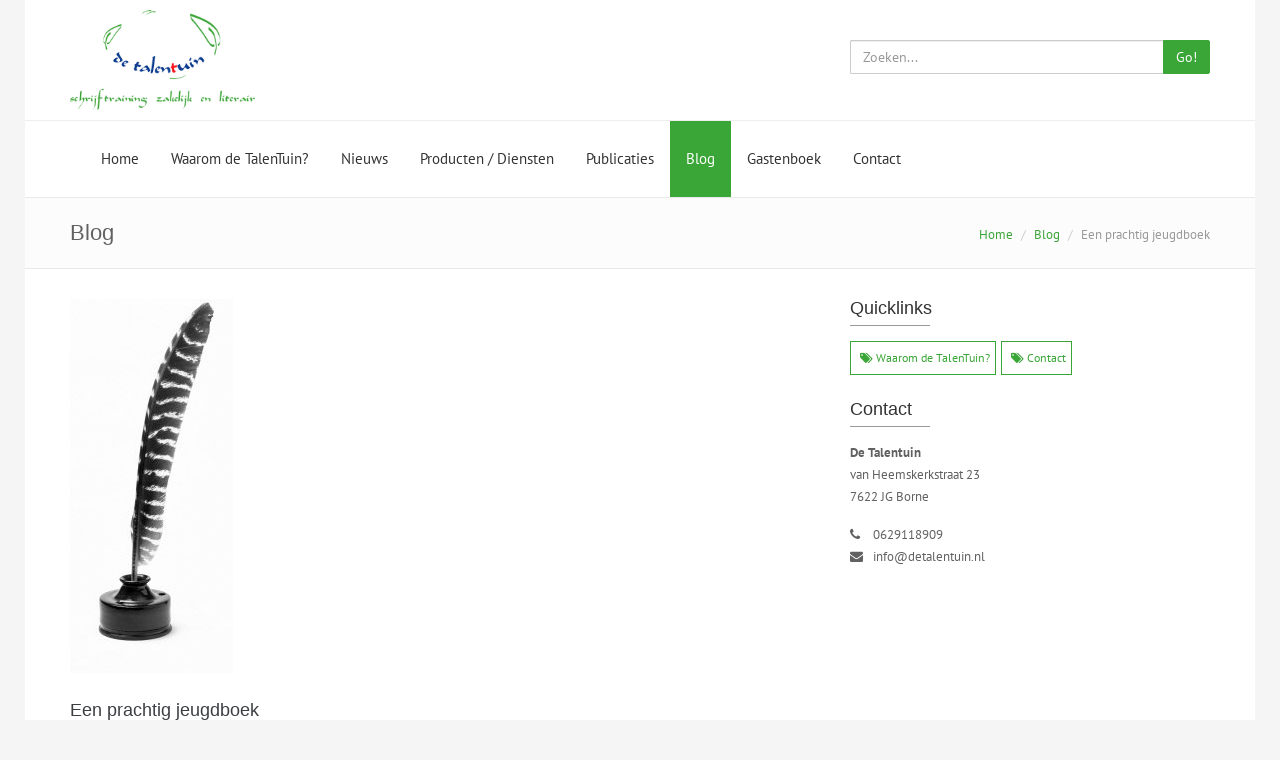

--- FILE ---
content_type: text/html
request_url: https://www.detalentuin.nl/72/0/blog/een-prachtig-jeugdboek
body_size: 5509
content:


<!--Coming soon pagina laden indien aan-->

<!DOCTYPE html>
<html>
<head>
    <meta charset="utf-8">
    
    
<title>Een prachtig jeugdboek | De Talentuin</title>
<meta name="Description" content="Bieblog Miriam over  'Joe & ik'  van Mireille Geus"/>
<meta name="keywords" content="">
<meta name="robots" content="INDEX,FOLLOW">
    <!-- Base (nodig voor IIRF) -->    
    <base href="" />    
    

    <meta name="viewport" content="width=device-width, initial-scale=1.0">
  
    <!-- Required -->
    <link href="https://www.detalentuin.nl/css/global-style.asp?RelatieID=72" rel="stylesheet" type="text/css" media="screen">
    <link href="https://www.detalentuin.nl/css/custom.css" rel="stylesheet" type="text/css" media="screen">
    <link href="https://www.detalentuin.nl/css/form.css" rel="stylesheet" type="text/css" media="screen" />
    <link rel="icon" href="https://www.detalentuin.nl/images/favicon.png" type="image/png">
 
<style>
 span.form-error.help-block {
    display: block;
    color: red;
    margin-top: 0px;
    margin-bottom: 0px;
    padding-left: 0;
    margin-left: 0px;
    height: 0px;
    width: 0px;
    overflow: hidden;
}   
</style>
        
<script src="https://www.detalentuin.nl/libs/jquery.min.js" type="text/javascript"></script> 
  
    
       
   
</head>
<body>

 




<div class="wrapper" style="max-width:1230px; margin:auto">

<div class="top-header">
	<div class="container">

        <div class="row">
            <div class="col-sm-12">

                 <div class="row" style="height: 120px;">
                       <div class="col-sm-8">
                           
                    <a  href="https://www.detalentuin.nl">
                	<img src="https://www.perfectmanage.eu/userfiles/72/images/logos/Logo%20A5%20Kleur.jpg" style="max-height: 100px; margin-top: 10px;" class="img-responsive" alt="Logo De Talentuin">
                </a>


                
                        </div>

                      
                      <div class="col-sm-4 hidden-xs">
                          
                          
                         
                           <form class="form-inline" style="margin-top: 40px;" id="search" name="search" METHOD=POST ACTION="https://www.detalentuin.nl/search.asp">
							<input type="hidden" value=0 name="lang">
							<input type="hidden" value=72 name="RelatieID">
                                <div class="input-group">
                                    <input type="text" class="form-control" name="textfield" placeholder="Zoeken..." data-validation="required" />
                                    <span class="input-group-btn">
                                        <button class="btn btn-two" type="submit">Go!</button>
                                    </span>
                                </div>
                            </form>
                              

                          
                        
                             
                      </div>
                     
                    

                       

                </div>
            	
            	
            </div>
            
            
        </div>
        
    </div>
</div>
<!-- begin of menu -->
<header>
    <div class="navbar navbar-white" role="navigation">
        <div class="container">
            <div class="navbar-header">
            	
                <button type="button" class="navbar-toggle" data-toggle="collapse" data-target=".navbar-collapse">
                    <span class="sr-only">Toggle navigation</span>
                    <span class="icon-bar"></span>
                    <span class="icon-bar"></span>
                    <span class="icon-bar"></span>
                </button>
                <a class="navbar-brand hidden-md hidden-lg" data-toggle="collapse" data-target=".navbar-collapse"><h1>Hoofdmenu</h1></a>
            </div>
            <div class="navbar-collapse collapse">
                <ul class="nav navbar-nav navbar-left">
                	<li >
                        <a data-hover="dropdown" href="https://www.detalentuin.nl">Home</a>
                	</li>

                                        
                    
                    
                    <li class="">
                    	<a href="https://www.detalentuin.nl/72/0/waarom-de-talentuin"  data-hover="dropdown">Waarom de TalenTuin?</a>
                        
                	</li>

          
                    <li >
                        <a data-hover="dropdown" href="https://www.detalentuin.nl/72/0/news">Nieuws</a>
                	</li>
                      
                    <li >
                        <a  data-hover="dropdown" href="https://www.detalentuin.nl/72/0/products">Producten / Diensten</a>
                        
                	</li>
                    
                    <li >
                        <a  data-hover="dropdown" href="https://www.detalentuin.nl/72/0/publications">Publicaties</a>
                	    
                    </li>
                    
                    <li class="active">
                        <a data-hover="dropdown" href="https://www.detalentuin.nl/72/0/blog">Blog</a>
                	</li>
                    
                    <li >
                        <a data-hover="dropdown" href="https://www.detalentuin.nl/72/0/guestbook">Gastenboek</a>
                	</li>
                                                       
                    <li >
                        <a data-hover="dropdown" href="https://www.detalentuin.nl/72/0/contact">Contact</a>
                	</li>
                     
                   
                   
                </ul>
            </div><!--/.nav-collapse -->
        </div>
    </div>
</header>

<!-- end of menu --> 

<!-- begin pagina-afhankelijke content -->

	


    <div class="pg-opt pin">
        <div class="container">
            <div class="row" style="height: 70px; padding-top: 10px;">
                <div class="col-md-3">
                    <h2>Blog</h2>
                </div>
                <div class="col-md-9">
                    <ol class="breadcrumb">
                        <li><a href="https://www.detalentuin.nl/72/0/">Home</a></li>
                        <li class="active"><a href="https://www.detalentuin.nl/72/0/Blog">Blog</a></li>
                        <li class="active">Een prachtig jeugdboek</li>
                    </ol>
                </div>
                
            </div>
        </div>
    </div>

	

    
    <section class="slice bg-3 animate-hover-slide">
        <div class="w-section inverse blog-grid">
            <div class="container" style="min-height: 420px;">
                <div class="row">
                    <div class="col-md-8">
                        <div class="row">
                            <div class="col-md-12">
                                <div class="w-box blog-post">
                                    <div class="figure">
                                        
                                        <img alt="" src="https://www.perfectmanage.eu/userfiles/72/images/logo's_frontafbeeldingen/veer.jpg" class="img-responsive">
                                        <h2>Een prachtig jeugdboek</h2>
                                        <ul class="meta-list">
                                            
                                            <li>
                                                
                                                <span class="bold"><i class="fa fa-pencil"></i> Miriam Janssen</span>
                                                <span>-</span>
                                            </li>
                                            
                                            <li>
                                                
                                                11/09/2015&nbsp;&nbsp;|&nbsp;&nbsp;Comments (0)
                                            </li>
                                        </ul>
                                         
                                        <hr />
                                        
                                       Voor deze blog verbind ik jullie graag door naar deze <a href='http://www.biebloghengelo.nl/2015/09/joe-en-ik.html'>bieblog </a>van de Bibliotheek Hengelo.<br />
Elke twee maanden schrijf ik daarvoor een boekbespreking, deze keer over 'Joe &amp; ik'.
                                        

                                        
                                       
                                    </div>
                                </div>
                            </div>
                        </div>
                        <div class="row">
                            <div class="col-md-12">
                                
                                
                              
                                <div class="w-box w-box-inverse inner">
                                    <div class="comment-form">
                                        <h3 class="section-title">Reageer</h3>
                                        
                                        <p>Door op Verzenden te klikken gaat u akkoord met onze <a href='https://www.perfectmanage.nl/privacy-statement' target='_blank'><b>Privacyverklaring (AVG)</b></a></p>

<form class="form" name="comment" METHOD=POST ACTION="https://www.detalentuin.nl/blogitem.asp">
                                            <input type="hidden" name="IP" size="37" value="18.216.142.194">
                                            <input type="hidden" name="RelatieID" size="37" value="72">
                                            <input type="hidden" name="BerichtID" size="37" value="574">
                                            <input type="hidden" name="Rewritecustom" size="37" value="een-prachtig-jeugdboek">
                                            <input type="hidden" name="mode" size="37" value="addsave">
                                            <input type="hidden" name="lang" size="37" value="0">
                                            <div class="row">
                                                <div class="col-md-6">
                                                    <div class="form-group">
                                                        <label>Voornaam</label>
                                                        <input type="text" class="form-control" name="Voornaamreactie" placeholder="" data-validation="required">
                                                    </div>
                                                </div>
                                                <div class="col-md-6">
                                                    <div class="form-group">
                                                        <label>Achternaam</label>
                                                        <input type="text" class="form-control" name="Achternaamreactie" placeholder="" data-validation="required">
                                                    </div>
                                                </div>
                                            </div>           
                                            <div class="row">
                                                <div class="col-md-6">
                                                    <div class="form-group">
                                                        <label>Type het getal veertig in cijfers (Anti spam):</label>
                                                        <input data-validation="number" data-validation-allowing="range[40;40]" data-validation-error-msg-number="ERROR ----> 40" type="text" class="form-control" name="Vraag" placeholder="" data-validation="required" style="width: 80px;">
                                                    </div>
                                                </div>
                                                <div class="col-md-6">
                                                    <div class="form-group">
                                                        <label>E-mail</label>
                                                        <input type="email" class="form-control" name="Emailreactie" placeholder="">
                                                    </div>
                                                </div>
                                                
                                            </div>      
                                            <div class="row">
                                                <div class="col-md-12">
                                                    <div class="form-group">
                                                        <label>Uw reactie</label>
                                                        <textarea class="form-control" placeholder="" name="Comment" style="min-height:140px;" data-validation="required"></textarea>
                                                    </div>
                                                </div>
                                            </div>   
                                            <div class="row">
                                                
                                                <div class="col-md-12">
                                                    <button type="submit" class="btn btn-two" title=""><i class="fa fa-comment-o"></i> Verzenden</button>
                                                </div>
                                            </div>     
                                        </form>
                                    </div>
                                </div>
                            </div>
                        </div>
                    </div>
                                            
                    <div class="col-md-4 ">

    
	
	

    <h3 class="section-title">Quicklinks</h3>
    <div class="widget">
        <ul class="tags-list">
            

            <li><a href="https://www.detalentuin.nl/72/0/waarom-de-talentuin"><i class="fa fa-tags"></i> Waarom de TalenTuin?</a>  </li>
            
            <!--
            
            <li><a href="https://www.detalentuin.nl/72/0/email" target="_blank"><i class="fa fa-tags"></i> E-mail ons</a>  </li>
            -->
            
            <li><a href="https://www.detalentuin.nl/72/0/contact"><i class="fa fa-tags"></i> Contact</a>  </li>

        </ul>
    </div>

    



    <h3 class="section-title hidden-xs hidden-sm">Contact</h3>
    <div class="widget hidden-xs hidden-sm">


        <strong> De Talentuin</strong><br />
        van Heemskerkstraat 23<br />7622 JG&nbsp;Borne<br /><i class="fa fa-phone" style="width: 20px; margin-top: 20px;"></i> <a href="tel:0629118909">0629118909</a><br /><i class="fa fa-envelope" style="width: 20px;"></i> <a href="mailto:info@detalentuin.nl">info@detalentuin.nl</a>



    </div>


    







</div> 
                </div>
    
            </div>
        </div>
    </section>
    
    


<!-- EIND pagina-afhankelijke content -->
    


<footer>
    <div class="container">
        <div class="row">
            <div class="col-md-3">
            	<div class="col">
                   <h4>Contact&nbsp;</h4>
                   <ul>
                        <li>De Talentuin</li>
                       <li>van Heemskerkstraat 23</li><li>7622 JG&nbsp;Borne</li>
             
                    </ul>
                 </div>
            </div>



            <div class="col-md-3">
            	<div class="col">
                   <h4>&nbsp;</h4>
                   <ul>
                        
                         <li><i class="fa fa-phone" style="width: 20px;"></i> <a href="tel:0629118909">0629118909</a></li><li><i class="fa fa-envelope" style="width: 20px;"></i> <a href="mailto:info@detalentuin.nl">info@detalentuin.nl</a></li>
                    </ul>
                 </div>
            </div>


            
            
            <div class="col-md-3">
            	<div class="col">
             
                 </div>
            </div>
            
            
                  
          <script src="https://www.detalentuin.nl/js/jquery.form-validator.min.js"></script>

                    <script>
                    $.validate();
                    </script> 
           
            
            

             
            <div class="col-md-3">
            	<div class="col">
             
                 </div>
            </div>
            
        </div>
        
        <hr />
        
        <div class="row">
        	<div class="col-xs-12 col-sm-12 col-md-6 copyright">
            	
									
					Powered by <a href="https://www.perfectmanage.nl" style="color: #3AA637;"><img src="https://www.perfectmanage.eu/images/logo-pbypm.png"></a>    
					
              
            </div>
            <div class="hidden-xs hidden-sm copyright">
            	
                
				<a target="_blank" href="https://www.perfectmanage.nl/disclaimer" class="pull-right">&nbsp;&nbsp;|&nbsp;&nbsp;Disclaimer</a> 
                <a target="_blank" href="https://www.perfectmanage.nl/privacy-statement" class="pull-right">Privacy statement (AVG)</a>
				 <a href="https://www.detalentuin.nl/72/0/sitemap" alt="sitemap" title="sitemap" class="pull-right">Sitemap&nbsp;&nbsp;|&nbsp;&nbsp;</a>

            </div>
            <div class="col-xs-12 col-sm-12 hidden-md hidden-lg copyright">
            	<a href="https://www.detalentuin.nl/72/0/sitemap" alt="sitemap" title="sitemap" class="pull-left">Sitemap&nbsp;&nbsp;|&nbsp;&nbsp;</a>
                <a target="_blank" href="https://www.perfectmanage.nl/disclaimer" class="pull-left">Disclaimer&nbsp;&nbsp;|&nbsp;&nbsp;</a> 
                <a target="_blank" href="https://www.perfectmanage.nl/privacy-statement" class="pull-left">Privacy statement (AVG)</a>
				
            </div>
            <div class="col-lg-3 footer-logo">
            	
            </div>
        </div>
    </div>
</footer>             
</div>

<!-- JavaScript -->

<script type="text/javascript" src="https://www.detalentuin.nl/assets/bootstrap/js/bootstrap.min.js"></script>
<script type="text/javascript" src="https://www.detalentuin.nl/js/modernizr.custom.js"></script>
<script type="text/javascript" src="https://www.detalentuin.nl/js/jquery.mousewheel-3.0.6.pack.js"></script>
<script type="text/javascript" src="https://www.detalentuin.nl/js/jquery.cookie.js"></script>
<script type="text/javascript" src="https://www.detalentuin.nl/js/jquery.easing.js"></script>


<!--[if lt IE 9]>
    <script src="js/html5shiv.js"></script>
    <script src="js/respond.min.js"></script>
<![endif]-->

<script type="text/javascript" src="https://www.detalentuin.nl/assets/hover-dropdown/bootstrap-hover-dropdown.min.js"></script>
<script type="text/javascript" src="https://www.detalentuin.nl/assets/masonry/masonry.js"></script>
<script type="text/javascript" src="https://www.detalentuin.nl/assets/page-scroller/jquery.ui.totop.min.js"></script>
<script type="text/javascript" src="https://www.detalentuin.nl/assets/mixitup/jquery.mixitup.js"></script>
<script type="text/javascript" src="https://www.detalentuin.nl/assets/mixitup/jquery.mixitup.init.js"></script>
<script type="text/javascript" src="https://www.detalentuin.nl/assets/fancybox/jquery.fancybox.pack.js?v=2.1.5"></script>
<script type="text/javascript" src="https://www.detalentuin.nl/assets/easy-pie-chart/jquery.easypiechart.js"></script>
<script type="text/javascript" src="https://www.detalentuin.nl/assets/waypoints/waypoints.min.js"></script>
<script type="text/javascript" src="https://www.detalentuin.nl/js/jquery.wp.custom.js"></script><script src="assets/fraction/jquery.fractionslider.js"></script>


  
 	<!-- Pagina specifieke scripts -->
    <SCRIPT LANGUAGE="JavaScript"> 
<!-- 
/*
Rewrite #anchor links for pages with BASE HREF
*/
var anchors = document.getElementsByTagName("a");
var basehref = document.getElementsByTagName("base")[0].href;
var url = window.location.href;
if(url.indexOf("#") > 0) url = url.substr(0, url.indexOf("#")); //strip hash
if(basehref) {
 for(var i = 0; i < anchors.length; i++) {
  var anchor = anchors[i];
  poundPos = anchor.href.indexOf("/#");
  if (poundPos > 0) {
   anchor.href = url + anchor.href.substr(poundPos + 1);
  }
 }
}
//--> 
</SCRIPT>







 	
 	<!-- /Pagina specifieke scripts -->

<div id="fb-root"></div>
<script async defer crossorigin="anonymous" src="https://connect.facebook.net/nl_NL/sdk.js#xfbml=1&version=v17.0&appId=977360302689175&autoLogAppEvents=1" nonce="1RpMIGnP"></script>



<script>
<!--
/*******************************************************************************
	OLDIE - or Old IE. A script that finds the version of IE you're using,
	and redirects if lower than the set parameter.
	[[ Created by Ryan McLaughlin, www.DaoByDesign.com ]]
*******************************************************************************/

var browser		= navigator.appName
var ver			= navigator.appVersion
var thestart	= parseFloat(ver.indexOf("MSIE"))+1 //This finds the start of the MS version string.
var brow_ver	= parseFloat(ver.substring(thestart+4,thestart+7)) //This cuts out the bit of string we need.

if ((browser=="Microsoft Internet Explorer") && (brow_ver < 10)) //By default the min. IE ver is set to 6. Change as desired.
	{
	window.location="https://www.perfectmanage.nl/ie-old"; //URL to redirect to.
	}
//-->
</script>
</body>
</html>

--- FILE ---
content_type: text/html
request_url: https://www.detalentuin.nl/72/0/blog/assets/fraction/jquery.fractionslider.js
body_size: 4963
content:


<!--Coming soon pagina laden indien aan-->

<!DOCTYPE html>
<html>
<head>
    <meta charset="utf-8">
    
    
<title>De Talentuin</title>
<meta name="Description" content=""/>
<meta name="keywords" content="">
<meta name="robots" content="INDEX,FOLLOW">
    <!-- Base (nodig voor IIRF) -->    
    <base href="" />    
    

    <meta name="viewport" content="width=device-width, initial-scale=1.0">
  
    <!-- Required -->
    <link href="https://www.detalentuin.nl/css/global-style.asp?RelatieID=72" rel="stylesheet" type="text/css" media="screen">
    <link href="https://www.detalentuin.nl/css/custom.css" rel="stylesheet" type="text/css" media="screen">
    <link href="https://www.detalentuin.nl/css/form.css" rel="stylesheet" type="text/css" media="screen" />
    <link rel="icon" href="https://www.detalentuin.nl/images/favicon.png" type="image/png">
 
<style>
 span.form-error.help-block {
    display: block;
    color: red;
    margin-top: 0px;
    margin-bottom: 0px;
    padding-left: 0;
    margin-left: 0px;
    height: 0px;
    width: 0px;
    overflow: hidden;
}   
</style>
        
<script src="https://www.detalentuin.nl/libs/jquery.min.js" type="text/javascript"></script> 
  
    
       
   
</head>
<body>

 




<div class="wrapper" style="max-width:1230px; margin:auto">

<div class="top-header">
	<div class="container">

        <div class="row">
            <div class="col-sm-12">

                 <div class="row" style="height: 120px;">
                       <div class="col-sm-8">
                           
                    <a  href="https://www.detalentuin.nl">
                	<img src="https://www.perfectmanage.eu/userfiles/72/images/logos/Logo%20A5%20Kleur.jpg" style="max-height: 100px; margin-top: 10px;" class="img-responsive" alt="Logo De Talentuin">
                </a>


                
                        </div>

                      
                      <div class="col-sm-4 hidden-xs">
                          
                          
                         
                           <form class="form-inline" style="margin-top: 40px;" id="search" name="search" METHOD=POST ACTION="https://www.detalentuin.nl/search.asp">
							<input type="hidden" value=0 name="lang">
							<input type="hidden" value=72 name="RelatieID">
                                <div class="input-group">
                                    <input type="text" class="form-control" name="textfield" placeholder="Zoeken..." data-validation="required" />
                                    <span class="input-group-btn">
                                        <button class="btn btn-two" type="submit">Go!</button>
                                    </span>
                                </div>
                            </form>
                              

                          
                        
                             
                      </div>
                     
                    

                       

                </div>
            	
            	
            </div>
            
            
        </div>
        
    </div>
</div>
<!-- begin of menu -->
<header>
    <div class="navbar navbar-white" role="navigation">
        <div class="container">
            <div class="navbar-header">
            	
                <button type="button" class="navbar-toggle" data-toggle="collapse" data-target=".navbar-collapse">
                    <span class="sr-only">Toggle navigation</span>
                    <span class="icon-bar"></span>
                    <span class="icon-bar"></span>
                    <span class="icon-bar"></span>
                </button>
                <a class="navbar-brand hidden-md hidden-lg" data-toggle="collapse" data-target=".navbar-collapse"><h1>Hoofdmenu</h1></a>
            </div>
            <div class="navbar-collapse collapse">
                <ul class="nav navbar-nav navbar-left">
                	<li >
                        <a data-hover="dropdown" href="https://www.detalentuin.nl">Home</a>
                	</li>

                                        
                    
                    
                    <li class="">
                    	<a href="https://www.detalentuin.nl/72/0/waarom-de-talentuin"  data-hover="dropdown">Waarom de TalenTuin?</a>
                        
                	</li>

          
                    <li >
                        <a data-hover="dropdown" href="https://www.detalentuin.nl/72/0/news">Nieuws</a>
                	</li>
                      
                    <li >
                        <a  data-hover="dropdown" href="https://www.detalentuin.nl/72/0/products">Producten / Diensten</a>
                        
                	</li>
                    
                    <li >
                        <a  data-hover="dropdown" href="https://www.detalentuin.nl/72/0/publications">Publicaties</a>
                	    
                    </li>
                    
                    <li class="active">
                        <a data-hover="dropdown" href="https://www.detalentuin.nl/72/0/blog">Blog</a>
                	</li>
                    
                    <li >
                        <a data-hover="dropdown" href="https://www.detalentuin.nl/72/0/guestbook">Gastenboek</a>
                	</li>
                                                       
                    <li >
                        <a data-hover="dropdown" href="https://www.detalentuin.nl/72/0/contact">Contact</a>
                	</li>
                     
                   
                   
                </ul>
            </div><!--/.nav-collapse -->
        </div>
    </div>
</header>

<!-- end of menu --> 

<!-- begin pagina-afhankelijke content -->

	


    <div class="pg-opt pin">
        <div class="container">
            <div class="row" style="height: 70px; padding-top: 10px;">
                <div class="col-md-3">
                    <h2>Blog</h2>
                </div>
                <div class="col-md-9">
                    <ol class="breadcrumb">
                        <li><a href="https://www.detalentuin.nl/72/0/">Home</a></li>
                        <li class="active"><a href="https://www.detalentuin.nl/72/0/Blog">Blog</a></li>
                        <li class="active">404 Error - Page not found</li>
                    </ol>
                </div>
                
            </div>
        </div>
    </div>

	

    
    <section class="slice bg-3 animate-hover-slide">
        <div class="w-section inverse blog-grid">
            <div class="container" style="min-height: 420px;">
                <div class="row">
                    <div class="col-md-8">
                        <div class="row">
                            <div class="col-md-12">
                                <div class="w-box blog-post">
                                    <div class="figure">
                                        
                                        
                                        <h2>404 Error - Page not found</h2>
                                        <ul class="meta-list">
                                            
                                            <li>
                                                
                                                &nbsp;&nbsp;|&nbsp;&nbsp;Comments ()
                                            </li>
                                        </ul>
                                         
                                        <hr />
                                        
                                       
                                        

                                        
                                       
                                    </div>
                                </div>
                            </div>
                        </div>
                        <div class="row">
                            <div class="col-md-12">
                                
                                
                              
                                <div class="w-box w-box-inverse inner">
                                    <div class="comment-form">
                                        <h3 class="section-title">Reageer</h3>
                                        
                                        <p>Door op Verzenden te klikken gaat u akkoord met onze <a href='https://www.perfectmanage.nl/privacy-statement' target='_blank'><b>Privacyverklaring (AVG)</b></a></p>

<form class="form" name="comment" METHOD=POST ACTION="https://www.detalentuin.nl/blogitem.asp">
                                            <input type="hidden" name="IP" size="37" value="18.216.142.194">
                                            <input type="hidden" name="RelatieID" size="37" value="72">
                                            <input type="hidden" name="BerichtID" size="37" value="-1">
                                            <input type="hidden" name="Rewritecustom" size="37" value="">
                                            <input type="hidden" name="mode" size="37" value="addsave">
                                            <input type="hidden" name="lang" size="37" value="0">
                                            <div class="row">
                                                <div class="col-md-6">
                                                    <div class="form-group">
                                                        <label>Voornaam</label>
                                                        <input type="text" class="form-control" name="Voornaamreactie" placeholder="" data-validation="required">
                                                    </div>
                                                </div>
                                                <div class="col-md-6">
                                                    <div class="form-group">
                                                        <label>Achternaam</label>
                                                        <input type="text" class="form-control" name="Achternaamreactie" placeholder="" data-validation="required">
                                                    </div>
                                                </div>
                                            </div>           
                                            <div class="row">
                                                <div class="col-md-6">
                                                    <div class="form-group">
                                                        <label>Type het getal veertig in cijfers (Anti spam):</label>
                                                        <input data-validation="number" data-validation-allowing="range[40;40]" data-validation-error-msg-number="ERROR ----> 40" type="text" class="form-control" name="Vraag" placeholder="" data-validation="required" style="width: 80px;">
                                                    </div>
                                                </div>
                                                <div class="col-md-6">
                                                    <div class="form-group">
                                                        <label>E-mail</label>
                                                        <input type="email" class="form-control" name="Emailreactie" placeholder="">
                                                    </div>
                                                </div>
                                                
                                            </div>      
                                            <div class="row">
                                                <div class="col-md-12">
                                                    <div class="form-group">
                                                        <label>Uw reactie</label>
                                                        <textarea class="form-control" placeholder="" name="Comment" style="min-height:140px;" data-validation="required"></textarea>
                                                    </div>
                                                </div>
                                            </div>   
                                            <div class="row">
                                                
                                                <div class="col-md-12">
                                                    <button type="submit" class="btn btn-two" title=""><i class="fa fa-comment-o"></i> Verzenden</button>
                                                </div>
                                            </div>     
                                        </form>
                                    </div>
                                </div>
                            </div>
                        </div>
                    </div>
                                            
                    <div class="col-md-4 ">

    
	
	

    <h3 class="section-title">Quicklinks</h3>
    <div class="widget">
        <ul class="tags-list">
            

            <li><a href="https://www.detalentuin.nl/72/0/waarom-de-talentuin"><i class="fa fa-tags"></i> Waarom de TalenTuin?</a>  </li>
            
            <!--
            
            <li><a href="https://www.detalentuin.nl/72/0/email" target="_blank"><i class="fa fa-tags"></i> E-mail ons</a>  </li>
            -->
            
            <li><a href="https://www.detalentuin.nl/72/0/contact"><i class="fa fa-tags"></i> Contact</a>  </li>

        </ul>
    </div>

    



    <h3 class="section-title hidden-xs hidden-sm">Contact</h3>
    <div class="widget hidden-xs hidden-sm">


        <strong> De Talentuin</strong><br />
        van Heemskerkstraat 23<br />7622 JG&nbsp;Borne<br /><i class="fa fa-phone" style="width: 20px; margin-top: 20px;"></i> <a href="tel:0629118909">0629118909</a><br /><i class="fa fa-envelope" style="width: 20px;"></i> <a href="mailto:info@detalentuin.nl">info@detalentuin.nl</a>



    </div>


    







</div> 
                </div>
    
            </div>
        </div>
    </section>
    
    


<!-- EIND pagina-afhankelijke content -->
    


<footer>
    <div class="container">
        <div class="row">
            <div class="col-md-3">
            	<div class="col">
                   <h4>Contact&nbsp;</h4>
                   <ul>
                        <li>De Talentuin</li>
                       <li>van Heemskerkstraat 23</li><li>7622 JG&nbsp;Borne</li>
             
                    </ul>
                 </div>
            </div>



            <div class="col-md-3">
            	<div class="col">
                   <h4>&nbsp;</h4>
                   <ul>
                        
                         <li><i class="fa fa-phone" style="width: 20px;"></i> <a href="tel:0629118909">0629118909</a></li><li><i class="fa fa-envelope" style="width: 20px;"></i> <a href="mailto:info@detalentuin.nl">info@detalentuin.nl</a></li>
                    </ul>
                 </div>
            </div>


            
            
            <div class="col-md-3">
            	<div class="col">
             
                 </div>
            </div>
            
            
                  
          <script src="https://www.detalentuin.nl/js/jquery.form-validator.min.js"></script>

                    <script>
                    $.validate();
                    </script> 
           
            
            

             
            <div class="col-md-3">
            	<div class="col">
             
                 </div>
            </div>
            
        </div>
        
        <hr />
        
        <div class="row">
        	<div class="col-xs-12 col-sm-12 col-md-6 copyright">
            	
									
					Powered by <a href="https://www.perfectmanage.nl" style="color: #3AA637;"><img src="https://www.perfectmanage.eu/images/logo-pbypm.png"></a>    
					
              
            </div>
            <div class="hidden-xs hidden-sm copyright">
            	
                
				<a target="_blank" href="https://www.perfectmanage.nl/disclaimer" class="pull-right">&nbsp;&nbsp;|&nbsp;&nbsp;Disclaimer</a> 
                <a target="_blank" href="https://www.perfectmanage.nl/privacy-statement" class="pull-right">Privacy statement (AVG)</a>
				 <a href="https://www.detalentuin.nl/72/0/sitemap" alt="sitemap" title="sitemap" class="pull-right">Sitemap&nbsp;&nbsp;|&nbsp;&nbsp;</a>

            </div>
            <div class="col-xs-12 col-sm-12 hidden-md hidden-lg copyright">
            	<a href="https://www.detalentuin.nl/72/0/sitemap" alt="sitemap" title="sitemap" class="pull-left">Sitemap&nbsp;&nbsp;|&nbsp;&nbsp;</a>
                <a target="_blank" href="https://www.perfectmanage.nl/disclaimer" class="pull-left">Disclaimer&nbsp;&nbsp;|&nbsp;&nbsp;</a> 
                <a target="_blank" href="https://www.perfectmanage.nl/privacy-statement" class="pull-left">Privacy statement (AVG)</a>
				
            </div>
            <div class="col-lg-3 footer-logo">
            	
            </div>
        </div>
    </div>
</footer>             
</div>

<!-- JavaScript -->

<script type="text/javascript" src="https://www.detalentuin.nl/assets/bootstrap/js/bootstrap.min.js"></script>
<script type="text/javascript" src="https://www.detalentuin.nl/js/modernizr.custom.js"></script>
<script type="text/javascript" src="https://www.detalentuin.nl/js/jquery.mousewheel-3.0.6.pack.js"></script>
<script type="text/javascript" src="https://www.detalentuin.nl/js/jquery.cookie.js"></script>
<script type="text/javascript" src="https://www.detalentuin.nl/js/jquery.easing.js"></script>


<!--[if lt IE 9]>
    <script src="js/html5shiv.js"></script>
    <script src="js/respond.min.js"></script>
<![endif]-->

<script type="text/javascript" src="https://www.detalentuin.nl/assets/hover-dropdown/bootstrap-hover-dropdown.min.js"></script>
<script type="text/javascript" src="https://www.detalentuin.nl/assets/masonry/masonry.js"></script>
<script type="text/javascript" src="https://www.detalentuin.nl/assets/page-scroller/jquery.ui.totop.min.js"></script>
<script type="text/javascript" src="https://www.detalentuin.nl/assets/mixitup/jquery.mixitup.js"></script>
<script type="text/javascript" src="https://www.detalentuin.nl/assets/mixitup/jquery.mixitup.init.js"></script>
<script type="text/javascript" src="https://www.detalentuin.nl/assets/fancybox/jquery.fancybox.pack.js?v=2.1.5"></script>
<script type="text/javascript" src="https://www.detalentuin.nl/assets/easy-pie-chart/jquery.easypiechart.js"></script>
<script type="text/javascript" src="https://www.detalentuin.nl/assets/waypoints/waypoints.min.js"></script>
<script type="text/javascript" src="https://www.detalentuin.nl/js/jquery.wp.custom.js"></script><script src="assets/fraction/jquery.fractionslider.js"></script>


  
 	<!-- Pagina specifieke scripts -->
    <SCRIPT LANGUAGE="JavaScript"> 
<!-- 
/*
Rewrite #anchor links for pages with BASE HREF
*/
var anchors = document.getElementsByTagName("a");
var basehref = document.getElementsByTagName("base")[0].href;
var url = window.location.href;
if(url.indexOf("#") > 0) url = url.substr(0, url.indexOf("#")); //strip hash
if(basehref) {
 for(var i = 0; i < anchors.length; i++) {
  var anchor = anchors[i];
  poundPos = anchor.href.indexOf("/#");
  if (poundPos > 0) {
   anchor.href = url + anchor.href.substr(poundPos + 1);
  }
 }
}
//--> 
</SCRIPT>







 	
 	<!-- /Pagina specifieke scripts -->

<div id="fb-root"></div>
<script async defer crossorigin="anonymous" src="https://connect.facebook.net/nl_NL/sdk.js#xfbml=1&version=v17.0&appId=977360302689175&autoLogAppEvents=1" nonce="1RpMIGnP"></script>



<script>
<!--
/*******************************************************************************
	OLDIE - or Old IE. A script that finds the version of IE you're using,
	and redirects if lower than the set parameter.
	[[ Created by Ryan McLaughlin, www.DaoByDesign.com ]]
*******************************************************************************/

var browser		= navigator.appName
var ver			= navigator.appVersion
var thestart	= parseFloat(ver.indexOf("MSIE"))+1 //This finds the start of the MS version string.
var brow_ver	= parseFloat(ver.substring(thestart+4,thestart+7)) //This cuts out the bit of string we need.

if ((browser=="Microsoft Internet Explorer") && (brow_ver < 10)) //By default the min. IE ver is set to 6. Change as desired.
	{
	window.location="https://www.perfectmanage.nl/ie-old"; //URL to redirect to.
	}
//-->
</script>
</body>
</html>

--- FILE ---
content_type: text/css
request_url: https://www.detalentuin.nl/css/custom.css
body_size: 20
content:
/* Flexible iFrame */

.Flexible-container {
    position: relative;
    padding-bottom: 56.25%;
    padding-top: 30px;
    height: 0;
    overflow: hidden;
}

.Flexible-container iframe,   
.Flexible-container object,  
.Flexible-container embed {
    position: absolute;
    top: 0;
    left: 0;
    width: 100%;
    height: 100%;
}

body {
	overflow-y: scroll;
	overflow: -moz-scrollbars-vertical;
}

h3,
.h3{
  font-family: 'Roboto', Arial, Verdana, serif;
  font-weight: 400;
  font-size: 16px;
  line-height: 1.1;
  color: inherit;
}

h1,
.h1{
  padding: 0px;
}
.blog-post a {
  border-bottom: 1px solid #616161;
  font-weight: 600;
}



--- FILE ---
content_type: text/css
request_url: https://www.detalentuin.nl/css/form.css
body_size: 145
content:
/* Form validator */

.help-block {
    display: inline;
    padding-left: 6px;
    font-size: 100%;
}

span.form-error.help-block {
    display: block;
    color: red;
    margin-top: 5px;
    margin-bottom: 10px;
    padding-left: 0;
    margin-left: 10px;

}

div.form-error {
    padding: 6px 12px;
    line-height: 180%;
    background: #ffe5ed;
    border-radius: 4px;
    margin-bottom: 22px;
    color: darkred;
    
}

input.valid {
    background: url(../images/icon-ok.png) no-repeat right center #e3ffe5;
    color: #002f00;
    border-color: #96b796 !important;
}

input.error {
    background: url(../images/icon-fail.png) no-repeat right center #ffebef;
    color: #480000;
}

.form-suggest-element {
    padding: 4px;
}

form.validating-server-side .server-validation {
    background: url(../images/ajax-loader.gif?v=2) no-repeat center right #FFF;
    opacity: 0.5;
}

.max-chars {
    background: #EEE;
    color: #999;
}

.form-help {
    padding-left: 6px;
    font-size: 90%;
    color: #888;
}

*/